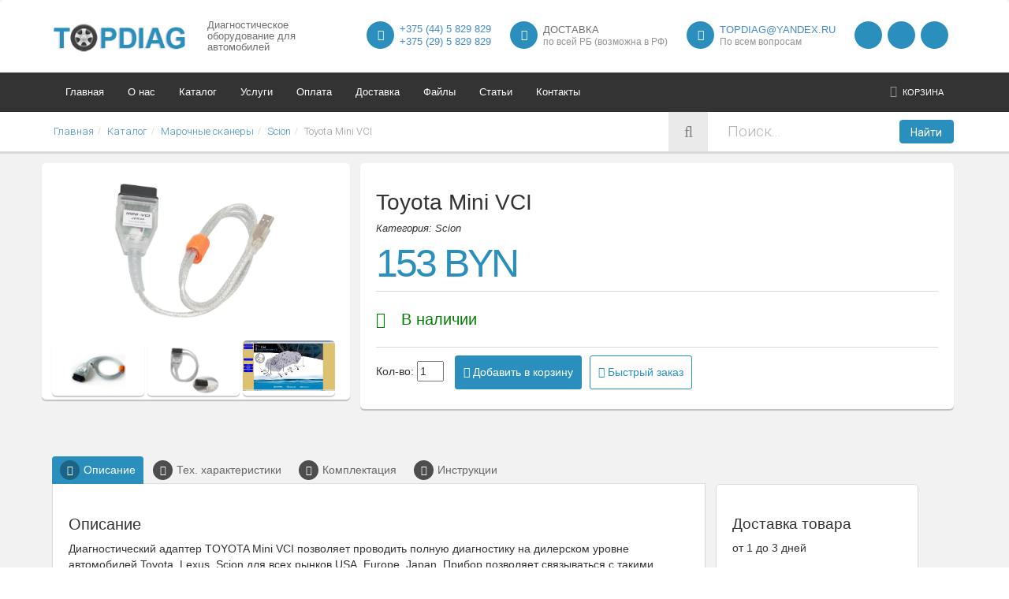

--- FILE ---
content_type: text/html; charset=UTF-8
request_url: https://topdiag.by/katalog/marochnye_skanery/scion/mini_vci.html
body_size: 12469
content:
<!DOCTYPE HTML>
<html lang="ru">

<head>
	<!-- meta info -->
	<meta content="text/html; charset=utf-8" http-equiv="Content-Type">
	<base href="https://topdiag.by/" />
	<title>Купить диагностический сканер Toyota Mini VCI в Минске | Сканеры для автомобиля Scion</title>
	<meta name="robots" content="noindex, nofollow">
	<meta name="keywords" content="" />
    <meta name="description" content="Автосканер Toyota Mini VCI для диагностики автомобилей Scion. ✔ Большой каталог сканеров для авто в интернет-магазине TOPDIAG по низким ценам. ★ Гарантия, послегарантийное обслуживание. ☎️ Оформить заказ: +375 (44) 582-98-29, +375 (29) 582-98-29.">
    <meta name="viewport" content="width=device-width, initial-scale=1.0">
	<meta name="google-site-verification" content="oKeFPbr8MZ2VVh4oNficpZeQbed-NrU1BzCfpnwPrr8" />
	<meta property="og:type" content="website">
<meta property="og:url" content="https://topdiag.by/katalog/marochnye_skanery/scion/mini_vci.html">
<meta property="og:title" content="Купить диагностический сканер Toyota Mini VCI в Минске | Сканеры для автомобиля Scion">
<meta property="og:description" content="Автосканер Toyota Mini VCI для диагностики автомобилей Scion. ✔ Большой каталог сканеров для авто в интернет-магазине TOPDIAG по низким ценам. ★ Гарантия, послегарантийное обслуживание. ☎️ Оформить заказ: +375 (44) 582-98-29, +375 (29) 582-98-29.">
<meta property="og:image" content="https://topdiag.by/assets/templates/qmedia/img/logo_topdiag.png">
	<!--link media="none" onload="if(media!="all") media="all"" rel="stylesheet" type="text/css", href= main.css-->
	
	<link rel="canonical" href="https://topdiag.by/katalog/marochnye_skanery/scion/mini_vci.html">
	<link rel="icon" type="image/png" href="assets/templates/qmedia/img/favicon.png">
	<link rel="stylesheet" href="assets/templates/qmedia/css/font_awesome.css">
	<link rel="stylesheet" href="manager/media/style/common/font-awesome/css/font-awesome.min.css" />
	<link rel="stylesheet" href="assets/templates/qmedia/css/styles.css">
	<link rel="stylesheet" href="assets/templates/qmedia/css/noty.css">
	<link rel="stylesheet" href="assets/templates/qmedia/css/jquery.fancybox.min.css">
	<link rel="stylesheet" href="assets/templates/qmedia/css/boostrap.css">
	<link rel="stylesheet" href="assets/templates/qmedia/css/mystyles.css">
	<link rel="stylesheet" href="assets/snippets/shopkeeper/style/default/style.css">
	<link rel="stylesheet" href="https://fonts.googleapis.com/css?family=Open+Sans:400,600,700,300">
	<link rel="stylesheet" href="https://fonts.googleapis.com/css?family=Roboto:400,100,300">
	
	<!--0 $-->
	
    <!--[if lt IE 9]>
		<link rel="stylesheet" type="text/css" href="css/ie.css" />
	<![endif]-->
</head>
<script type="application/ld+json">
{
  "@context": "https://schema.org/",
  "@type": "Product",
  "name": "Toyota Mini VCI",
  "image": "https://topdiag.by/assets/images/catalog/Toyota_Mini_VCI.jpg",
  "description": "Автосканер Toyota Mini VCI для диагностики автомобилей Scion. ✔ Большой каталог сканеров для авто в интернет-магазине TOPDIAG по низким ценам. ★ Гарантия, послегарантийное обслуживание. ☎️ Оформить заказ: +375 (44) 582-98-29, +375 (29) 582-98-29.",
  "sku": "mini_vci",
  "aggregateRating": {
    "@type": "AggregateRating",
    "ratingValue": "4.9",
    "ratingCount": "389"
  },
  "offers": {
    "@type": "Offer",
    "url": "https://topdiag.by/katalog/marochnye_skanery/scion/mini_vci.html",
    "priceCurrency": "BYN",
    "price": "153",
    "priceValidUntil": "2030-12-31",
    "availability": "https://schema.org/InStock",
	"itemCondition": "https://schema.org/NewCondition",
    "hasMerchantReturnPolicy": {
      "@type": "MerchantReturnPolicy",
      "applicableCountry": "BY",
      "returnPolicyCategory": "https://schema.org/MerchantReturnFiniteReturnWindow",
      "merchantReturnDays": 15,
      "returnMethod": "https://schema.org/ReturnInStore",
      "returnFees": "https://schema.org/FreeReturn"
    },
    "shippingDetails": [
      {
        "@type": "OfferShippingDetails",
        "shippingRate": {
          "@type": "MonetaryAmount",
          "value": "0",
          "currency": "BYN"
        },
        "shippingDestination": {
          "@type": "DefinedRegion",
          "addressCountry": "BY",
          "name": "Самовывоз"
        },
        "deliveryTime": {
          "@type": "ShippingDeliveryTime",
          "handlingTime": {
            "@type": "QuantitativeValue",
            "minValue": 0,
            "maxValue": 0,
            "unitCode": "DAY"
          },
          "transitTime": {
            "@type": "QuantitativeValue",
            "minValue": 0,
            "maxValue": 0,
            "unitCode": "DAY"
          }
        }
      },
      {
        "@type": "OfferShippingDetails",
        "shippingRate": {
          "@type": "MonetaryAmount",
          "value": "30",
          "currency": "BYN"
        },
        "shippingDestination": {
          "@type": "DefinedRegion",
          "addressCountry": "BY",
          "name": "Доставка по Минску"
        },
        "deliveryTime": {
          "@type": "ShippingDeliveryTime",
          "handlingTime": {
            "@type": "QuantitativeValue",
            "minValue": 0,
            "maxValue": 1,
            "unitCode": "DAY"
          },
          "transitTime": {
            "@type": "QuantitativeValue",
            "minValue": 1,
            "maxValue": 2,
            "unitCode": "DAY"
          }
        }
      },
      {
        "@type": "OfferShippingDetails",
        "shippingRate": {
          "@type": "MonetaryAmount",
          "minValue": 8,
          "maxValue": 20,
          "currency": "BYN"
        },
        "shippingDestination": {
          "@type": "DefinedRegion",
          "addressCountry": "BY",
          "name": "Доставка по Беларуси Белпочтой"
        },
        "deliveryTime": {
          "@type": "ShippingDeliveryTime",
          "handlingTime": {
            "@type": "QuantitativeValue",
            "minValue": 0,
            "maxValue": 1,
            "unitCode": "DAY"
          },
          "transitTime": {
            "@type": "QuantitativeValue",
            "minValue": 2,
            "maxValue": 3,
            "unitCode": "DAY"
          }
        }
      },
      {
        "@type": "OfferShippingDetails",
        "shippingRate": {
          "@type": "MonetaryAmount",
          "minValue": 20,
          "maxValue": 30,
          "currency": "BYN"
        },
        "shippingDestination": {
          "@type": "DefinedRegion",
          "addressCountry": "BY",
          "name": "Доставка ускоренной почтой EMS Belpost"
        },
        "deliveryTime": {
          "@type": "ShippingDeliveryTime",
          "handlingTime": {
            "@type": "QuantitativeValue",
            "minValue": 0,
            "maxValue": 1,
            "unitCode": "DAY"
          },
          "transitTime": {
            "@type": "QuantitativeValue",
            "minValue": 1,
            "maxValue": 2,
            "unitCode": "DAY"
          }
        }
      }
    ]
  }
}
</script>
<body class="boxed" >
	<div class="global-wrap" >
		<div class="top-main-area">
			<div class="container">
				<div class="row">
					<div class="col-md-2">
						<a href="https://topdiag.by/" class="logo mt10">
							<img src="assets/templates/qmedia/img/logo_topdiag.png" alt="Оборудование для диагностики автомобилей" title="Продажа оборудования для диагностики автомобилей. Универсальные автомобильные сканеры и адаптеры" style="height:auto;"/>
						</a>
					</div>
					<div class="col-md-2">
							<div class="h5 slogan">Диагностическое оборудование для автомобилей</div>
						</a>
					</div>
					<div class="col-md-8" style="height: 60px; padding-top: 12px;">
						<div class="pull-right">
							<ul class="header-features">
								<li><i class="fa fa-phone"></i>
									<div class="header-feature-caption">
										<div class="header-feature-title h5" style="margin-top:3px;"><a href="tel:+375445829829">+375 (44) 5 829 829</a></div><div class="header-feature-title h5" style="margin-top:3px;"><a href="tel:+375295829829">+375 (29) 5 829 829</a></div>
									</div>
								</li>
								<li><i class="fa fa-truck"></i>
									<div class="header-feature-caption">
										<div class="header-feature-title h5">Доставка</div>
										<p class="header-feature-sub-title">по всей РБ (возможна в РФ)</p>
									</div>
								</li>
								<li><i class="fa fa-envelope"></i>
									<div class="header-feature-caption">
										<div class="header-feature-title h5"><a href="emailto:topdiag@yandex.ru">topdiag@yandex.ru</a></div>
										<p class="header-feature-sub-title">По всем вопросам</p>
									</div>
								</li>
								<li>
									<a target="_blank" href="viber://chat?number=+375445829829"><i class="fab fa-viber"></i></a>
									<a target="_blank" href="tg://resolve?phone=+375445829829"><i class="fab fa-telegram"></i></a>
									<a target="_blank" href="whatsapp://send?phone=+375445829829"><i class="fab fa-whatsapp"></i></a>
								</li>
							</ul>
						</div>
					</div>
				</div>
			</div>
		</div>
		<header class="main">
			<div class="container">
				<div class="row">
					<div class="col-md-9 menu-nopadding">
						<div class="flexnav-menu-button" id="flexnav-menu-button">Меню</div>
						<nav>
							<ul class="nav nav-pills flexnav" id="flexnav" data-breakpoint="800">
								 <li ><a href="/">Главная</a></li> <li ><a href="/o_nas.html">О нас</a></li> <li ><a href="/katalog.html">Каталог </a><ul> <li><a href="/katalog/multimarochnye_skanery.html">Мультимарочные сканеры</a></li> <li><a href="/katalog/marochnye_skanery.html">Марочные сканеры</a></li> <li><a href="/katalog/oborudovanie_dlya_chip_tyuninga.html">Оборудование для чип тюнинга (EGR,DPF,SCR)</a></li> <li><a href="/katalog/oborudovanie_dlya_odometrov.html">Оборудование для одометров</a></li> <li><a href="/katalog/oborudovanie_dlya_immobilajzerov.html">Оборудование для иммобилайзеров</a></li> <li><a href="/katalog/programmatory.html">Программаторы</a></li> <li><a href="/katalog/perehodniki_i_kabeli.html">Переходники и кабели</a></li> <li><a href="/katalog/oborudovanie_launch.html">Оборудование Launch</a></li> <li><a href="/katalog/skanery_dlya_gruzovyh_avtomobilej.html">Сканеры для грузовых автомобилей</a></li> <li><a href="/katalog/emulyatory_adblue_emulyator_mocheviny_scr.html">Эмуляторы Adblue (эмулятор мочевины SCR)</a></li> <li><a href="/katalog/transpondery_dlya_avtoklyuchej.html">Транспондеры для автоключей</a></li> <li><a href="/katalog/avtomobilnye_klyuchi_chip_klyuchi.html">Автомобильные ключи</a></li></ul></li> <li ><a href="/uslugi.html">Услуги</a><ul> <li><a href="/uslugi/otklyuchenie_adblue_euro_6_nox_egr_fap_dpf_v_gruzovom_transporte.html">Отключение Adblue Euro 6, NOx, EGR, FAP, DPF</a></li> <li><a href="/uslugi/izgotovlenie_avtomobilnyh_klyuchej_dublikat_chip-klyuch_chip_avtozapuska.html">Изготовление автомобильных ключей</a></li> <li><a href="/uslugi/remont_avtomobilnyh_diagnosticheskih_skanerov_i_adapterov.html">Ремонт сканеров и адаптеров</a></li> <li><a href="/uslugi/vosstanovlenie_i_obnovlenie_versij_proshivok.html">Восстановление и обновление прошивок</a></li> <li><a href="/uslugi/ustanovka_i_nastrojka_programmnogo_obespecheniya_na_vashem_pk.html">Установка и настройка ПО</a></li> <li><a href="/uslugi/garantijnoe_i_poslegarantijnoe_tehnicheskoe_obsluzhivanie.html">Гарантийное обслуживание</a></li></ul></li> <li ><a href="/oplata.html">Оплата</a></li> <li ><a href="/dostavka.html">Доставка</a></li> <li ><a href="/po_dlya_skachivaniya.html">Файлы</a></li> <li ><a href="/stati.html">Статьи</a></li> <li ><a href="/kontakty.html">Контакты</a></li>								
							</ul>
						</nav>
					</div>
					<div class="col-md-3">
						<ul id="shopCart" class="login-register" data-commerce-cart="3e3d224514f0af1233b2a76424201390" >
	<li class="shopping-cart"><a href="oformlenie_zakaza.html" ><i class="fa fa-shopping-cart"></i>Корзина</a></li>
</ul>
						
					</div>
				</div>
			</div>
		</header>

		<!-- SEARCH AREA -->																			
		
		
		<form class="search-area form-group search-area-white" id="ajaxSearch_form" action="rezultaty_poiska.html" method="post">
			<div class="container">
				<div class="row">
					<style>
	.breadcrumb{text-align:left; padding:9px 0px;margin: 0;background:#fff;}
</style>
					<div class="col-md-8 clearfix bread">
							<nav class="breadcrumbs"><ul class="breadcrumb" itemscope itemtype="http://schema.org/BreadcrumbList"><li itemprop="itemListElement" itemscope itemtype="http://schema.org/ListItem"><meta itemprop="position" content="1" /><a href="https://topdiag.by/" title="Главная"  itemprop="item"><span itemprop="name">Главная</span></a></li><li itemprop="itemListElement" itemscope itemtype="http://schema.org/ListItem"><meta itemprop="position" content="2" /><a href="https://topdiag.by/katalog.html" title="Каталог "  itemprop="item"><span itemprop="name">Каталог </span></a></li><li itemprop="itemListElement" itemscope itemtype="http://schema.org/ListItem"><meta itemprop="position" content="3" /><a href="https://topdiag.by/katalog/marochnye_skanery.html" title="Марочные сканеры"  itemprop="item"><span itemprop="name">Марочные сканеры</span></a></li><li itemprop="itemListElement" itemscope itemtype="http://schema.org/ListItem"><meta itemprop="position" content="4" /><a href="https://topdiag.by/katalog/marochnye_skanery/scion.html" title="Scion"  itemprop="item"><span itemprop="name">Scion</span></a></li><li class="active" itemprop="itemListElement" itemscope itemtype="http://schema.org/ListItem"><meta itemprop="position" content="5" /><span typeof="WebPage" resource="https://topdiag.by/katalog/marochnye_skanery/scion/mini_vci.html"><span itemprop="name">Toyota Mini VCI</span></span></li></ul></nav>
					</div>

			<input type="hidden" name="advsearch" value="oneword">
				<div class="col-md-3 clearfix">
					<label>
						<i class="fa fa-search"></i>
					</label>
					<div class="search-area-division search-area-division-location">
						<input class="form-control" id="ajaxSearch_input" name="search" type="text" placeholder="Поиск..." onfocus="this.value=(this.value=='Запрос для поиска...')? '' : this.value ;">
					</div>
				</div>

				<div class="col-md-1">
					<button id="ajaxSearch_submit" name="sub" class="btn btn-block btn-white search-btn" type="submit">Найти</button>
				</div>



				</div>
			</div>
		</form>
		<!-- END SEARCH AREA -->
		<!-- <div class="gap"></div>  -->
		<!--END MAIN HEADER-->



<div class="container">
	<div class="row">
		<div class="col-md-12">
			<div class="row">
				<div class="col-xs-12 col-sm-3 col-md-4 col-lg-4 qmedia-block-img">
					<div class="fotorama">
						<a href="assets/images/catalog/Toyota_Mini_VCI.jpg" class="flipLightBox"><img src="assets/images/catalog/Toyota_Mini_VCI.jpg" alt="Toyota Mini VCI" alt="Toyota Mini VCI" class="shk-image" /></a>
					</div>
					<div class="images-prev">
						<div class="col-xs-4 col-sm-4 col-md-4 col-lg-4">
	<div>
		<a href="assets/images/catalog/Toyota_Mini_VCI_2.jpg" class="flipLightBox"><img src="assets/images/catalog/Toyota_Mini_VCI_2.jpg" alt="Toyota Mini VCI"/></a>
	</div>
</div><div class="col-xs-4 col-sm-4 col-md-4 col-lg-4">
	<div>
		<a href="assets/images/catalog/Toyota_Mini_VCI_3.jpg" class="flipLightBox"><img src="assets/images/catalog/Toyota_Mini_VCI_3.jpg" alt="Toyota Mini VCI"/></a>
	</div>
</div><div class="col-xs-4 col-sm-4 col-md-4 col-lg-4">
	<div>
		<a href="assets/images/catalog/Toyota_techstream.JPG" class="flipLightBox"><img src="assets/images/catalog/Toyota_techstream.JPG" alt="Toyota Mini VCI"/></a>
	</div>
</div>
					</div>
				</div>
				<div class="col-xs-12 col-sm-9 col-md-8 col-lg-8" style="min-height: 225px;">
					
					<form data-commerce-action="add" method="post">
						<input type="hidden" name="id" value="170">       
						<fieldset>
							<div class="product-info box">
								<h1>Toyota Mini VCI</h1>
								<p class="qmedia_category">Категория: Scion</p>

								<p class="product-info-price " >
									<span class="old-price-tovar" style="display:none;">0</span>

									<span class="shk-price" data-commerce-price="153">153 BYN</span>
								</p>

								<p class="product-info-price" >
									
										<span class="avail avail-yes">
											В наличии
										</span>
									
								</p>


								<ul class="list-inline flex">
									<li>
										Кол-во: <input type="text" name="count" value="1" size="2" maxlength="3" />
									
										<button type="submit"  class="shk-but btn btn-sm"><i class="fa fa-shopping-cart"></i> <span>Добавить в корзину</span></button>
									</li>
									<li>
										<button data-title="Toyota Mini VCI" data-target="Быстрый заказ" data-src="#order_modal"  data-fancybox class="shk-but btn buy btn-sm btn-inverse"><i class="fa fa-flash"></i> <span>Быстрый заказ</span></button>
									</li>
								</ul>
							</div>
						</fieldset>    
					</form>
					
				</div>
			</div>
				
			<div class="gap"></div>


			<div class="row tabbable col-md-9">
				<ul class="nav nav-tabs" id="myTab">
					<li class="active"><a href="#tab-1" data-toggle="tab"><i class="fa fa-pencil"></i>Описание</a>
					</li>
					<li class=""><a href="#tab-2" data-toggle="tab"><i class="fa fa-cog"></i>Тех. характеристики</a>
					</li>
					<li class=""><a href="#tab-3" data-toggle="tab"><i class="fa fa-cubes"></i>Комплектация</a>
					</li>
					<li class=""><a href="#tab-4" data-toggle="tab"><i class="fa fa-file-o"></i>Инструкции</a>
					</li>
				</ul>
				<div class="tab-content">
					<div class="tab-pane fade active in" id="tab-1">
						<h2>Описание</h2>
						<p>Диагностический адаптер TOYOTA Mini VCI позволяет проводить полную диагностику на дилерском уровне автомобилей Toyota, Lexus, Scion для всех рынков USA, Europe, Japan.&nbsp;Прибор позволяет связываться с такими системами как двигатель, трансмиссия, кузовная электроника, ABS, SRS и многими другими, что позволяет проверять работоспособность датчиков и исполнительных механизмов этих систем, прописывать новые датчики. Связь с тестируемой системой осуществляется через цифровую шину диагностического разъёма. Обеспечивает взаимодействие с программным обеспечением&nbsp;Toyota TIS Techstream.</p>
					</div>
					<div class="tab-pane fade" id="tab-2">
						<h2>Характеристики</h2>
						<p>Функциональные возможности сканера:<br />- Автоматическое определение подключенного автомобиля<br />- Отображение данных в реальном времени (Current Data Parameters, Data List)<br />- Чтение кодов ошибок (Diagnosis Trouble Codes, DTC)<br />- Активирование реле, соленоидов и тд. (Active Test)<br />- Отображение сигнала напряжения с датчика напряжения (Voltage Meter Probe)<br />- Сохранение всех параметров до и после обнаружения проблемы (Snapshot)<br />- Перепрограммирование электронных блоков управления (ECUs)<br />- и многое другое.</p>
<p>Поддерживаемые протоколы:<br />- K-Line ISO 9141<br />- KWP2000 (ISO9141 / ISO14230)<br />- SAE J1850 VPW<br />- SAE J1850 PWM<br />- CAN 2.0B ISO 11898<br />- CAN ISO 15765-4</p>
<p>Срок гарантии: 3 месяцев.<br />Импортер в РБ: ИП Латыпов Н.К. УНН291078028 РБ, г.Минск, ул.Скрыганова, 4Б-9<br />Производитель: AGILE CIRCUIT CO., LTD, 0316# East Tower of Shi Ji Square, the First Nan You Industrial Zone, Nan Shan Dist, Китай</p>
					</div>
					<div class="tab-pane fade" id="tab-3">
						<h2>Комплектация</h2>
						<p>Комплект поставки Toyota Mini VCI:<br />- Диагностический сканер Mini VCI;<br />- Программное обеспечение.</p>
					</div>
					<div class="tab-pane fade" id="tab-4">
						<h2>Инструкции</h2>
						<p><span style="color: #2a8fbd;"><strong>Окажем помощь по удаленной установке программного обеспечения Toyota TechStream</strong></span></p>
<p>Для установки программы запустить файл "Toyota Techstream x.xx.xxx.exe", где x.xx.xxx - номер версии</p>
<p><img src="assets/images/info/TechStream_01.jpg" width="207" height="54" /></p>
<p>Выбираем язык установки программы, нажимаем *Next&gt;*</p>
<p><img src="assets/images/info/TechStream_02.jpg" width="503" height="385" /></p>
<p>далее нажимаем *Next &gt;*</p>
<p><img src="assets/images/info/TechStream_03.jpg" width="504" height="385" /></p>
<p>Соглашаемся с условиями и нажимаем *Next &gt;*</p>
<p><img src="assets/images/info/TechStream_04.jpg" width="502" height="385" /></p>
<p>Вписываем любое имя пользователя и компании и нажимаем *Next &gt;*</p>
<p><img src="assets/images/info/TechStream_05.jpg" width="505" height="386" /></p>
<p>Нажимаем *Install*</p>
<p><img src="assets/images/info/TechStream_06.jpg" width="502" height="385" /></p>
<p>Происходит установка программного обеспечения&nbsp;Toyota Techstream</p>
<p><img src="assets/images/info/TechStream_07.jpg" width="502" height="386" /></p>
<p>После установки программы жмем *Finish*</p>
<p><img src="assets/images/info/TechStream_08.jpg" width="504" height="385" /></p>
<p>Активируем программу. Данный этап в зависимости от версии программного обеспечения описан на диске, который прилагается к сканеру MVCI.<br />После активации запускаем файл MVCI Driver for TOYOTA 1.4.8.msi и устанавливаем драйвера XHorse.</p>
<p><img src="assets/images/info/TechStream_09.jpg" width="211" height="59" /></p>
<p>нажимаем *Далее*</p>
<p><img src="assets/images/info/TechStream_14.jpg" width="395" height="302" /></p>
<p>после установки жмем *Установить*</p>
<p><img src="assets/images/info/TechStream_15.jpg" width="388" height="299" /></p>
<p>после установки жмем *Завершить*</p>
<p><img src="assets/images/info/TechStream_16.jpg" width="388" height="298" /></p>
<p>Устанавливаем &ldquo;dll-драйвер&rdquo; для адаптера &ndash; &laquo;J2534 - Mangoose Pro.exe&raquo;. В появившемся окне нажимаем единственную кнопку. Данная утилита устанавливает в систему dll библиотеку для связи со сканером Toyota Mini VCI и прописывает ее в реестре.</p>
<p><img src="assets/images/info/mini_VCI_17.jpg" width="439" height="196" /></p>
<p>Подключаем адаптер в свободный USB-порт компьютера. Система начнет поиск драйверов. При запросе указывать папку с драйверами на CD.</p>
<p><img src="assets/images/info/mini_VCI_18_.jpg" width="354" height="272" /></p>
<p>При первом запросе драйвера указываем папку &laquo;буква CD-ROM:\driver\ftdibus&raquo;, при втором запросе &laquo;буква CD-ROM:\driver\ftdiport&raquo;. Где &laquo;буква CD-ROM:&raquo; - ваш CD привод.</p>
<p><img src="assets/images/info/mini_VCI_19_.jpg" width="354" height="270" /></p>
<p>После установки драйверов сканер отображается в диспетчере устройств</p>
<p><img src="assets/images/info/TechStream_18.jpg" width="639" height="448" /></p>
<p>Запускаем установленную программу Techstream. Выбирем пункт меню в программе &laquo;Setup &ndash;&gt; VIM Select&raquo;. В появившемся окне убедитесь, что в программе появился выбор адаптера &laquo;J2534 - Mangoose Pro&raquo;. А в детальном списке ниже, указан драйвер &laquo;c:\MVCI32.dll&raquo;. Выберите данный адаптер и нажмите ОК.</p>
<p><img src="assets/images/info/mini_VCI_21.jpg" width="410" height="265" /></p>
<p>Теперь важно убедиться, что Techstream &laquo;видит&raquo; данный сканер Toyota Mini VCI. Обратите внимание на строку статуса главного окна программы .</p>
<p><img src="assets/images/info/mini_VCI_22.jpg" width="619" height="35" /></p>
<p>Подключаем сканер и она должна сменить текст на полное имя и версию драйвера:</p>
<p><img src="assets/images/info/mini_VCI_23.jpg" width="619" height="37" /></p>
<p>Программа готова к работе.<br />Окажем помощь по удаленной установке программного обеспечения Toyota Techstream.</p>
					</div>
				</div>
			</div>
			<div class="col-md-3">
				<div class="goods-delivery">
					<h3>Доставка товара</h3>
<p>от 1 до 3 дней</p>
<p><strong>Самовывоз</strong></p>
<p>с 09:00 до 18:00</p>
<p><a href="kontakty.html">г. Минск, ул. Скрыганова, 6-3/47</a></p>
<p><strong>Примерная стоимость доставки</strong></p>
<p>По РФ &mdash; от 35 б.р.</p>
<p>По Беларуси &mdash; от 8 б.р.</p>
<p><a href="dostavka.html">Все варианты доставки</a></p>
				</div>
				<div class="goods-delivery">
					<div class="head">
						<div class="h4">Остались вопросы?</div>
						<span class="time">Оставьте свой телефон и мы сами позвоним вам :)</span>
					</div>
					<div id="question_wrapper">
						<form method="post" id="question_form" class="form">
	<input type="hidden" name="formid" value="question_form">
	<input type="hidden" name="pagetitle" value="Toyota Mini VCI">
	<p><input name="phone" class="textfield" type="text" placeholder="Номер телефона*" value="" required/></p>
	<p><input value="Перезвоните мне" class="button" type="submit"></p>
	<p style="font-size:12px;" >Нажимая кнопку «Перезвоните мне», я даю свое согласие на <a href="obrabotka_personalnyh_dannyh.html">обработку моих персональных данных</a></p>
</form>
					</div>
					<div id="thankyou_question">
						<div class="h2">Ваш запрос успешно отправлен!</div>
						<p>В ближайшее время с Вами свяжется наш менеджер.</p>	
					</div>
					
				</div>
			</div>
			<div class="gap"></div>
			<h3>Похожие товары</h3>
<div class="gap gap-mini"></div>
<div class="row row-wrap">
	<div class="col-xs-12 col-sm-6 col-md-4 col-lg-3 qmedia-tovar">
	<div class="product-thumb">
		<a href="/katalog/marochnye_skanery/scion/intelligent_tester_ii.html">
			<header class="product-header">
				<img src="assets/cache/images/catalog/Intelligent_Tester-180x180-e7e.jpg" alt="Intelligent Tester II" title="Intelligent Tester II" />
			</header>
			<div class="badge"><span class="news">NEW</span></div>
		</a>
		<form data-commerce-action="add" method="post">
			<input type="hidden" name="id" value="169">
			<fieldset>
				<div class="product-inner">
					<div class="product-title h5">
						<a href="/katalog/marochnye_skanery/scion/intelligent_tester_ii.html">Intelligent Tester II</a>
						<br>
						
					</div>
					<div class="product-meta">
						<ul class="product-price-list">
							<li>
								
								<span class="shk-price" data-commerce-price="1 155">1 155 BYN</span>
							</li>
						</ul>
						<ul class="product-actions-list">
							<li><button disabled class="shk-but btn btn-sm"><i class="fa fa-times"></i>Нет в наличии</button></li><li><button data-title="Intelligent Tester II" data-target="Узнать о поступлении" data-src="#order_modal"  data-fancybox class="shk-but btn buy btn-sm btn-inverse" title="Узнать о поступлении"><i class="fa fa-info"></i> </button></li>

							
						</ul>
					</div>
				</div>
			</fieldset>    
		</form> 
	</div>
</div><div class="col-xs-12 col-sm-6 col-md-4 col-lg-3 qmedia-tovar">
	<div class="product-thumb">
		<a href="/katalog/marochnye_skanery/scion/mini_vci.html">
			<header class="product-header">
				<img src="assets/cache/images/catalog/Toyota_Mini_VCI-180x180-a91.jpg" alt="Toyota Mini VCI" title="Toyota Mini VCI" />
			</header>
			<div class="badge"><span class="news">NEW</span></div>
		</a>
		<form data-commerce-action="add" method="post">
			<input type="hidden" name="id" value="170">
			<fieldset>
				<div class="product-inner">
					<div class="product-title h5">
						<a href="/katalog/marochnye_skanery/scion/mini_vci.html">Toyota Mini VCI</a>
						<br>
						
					</div>
					<div class="product-meta">
						<ul class="product-price-list">
							<li>
								
								<span class="shk-price" data-commerce-price="153">153 BYN</span>
							</li>
						</ul>
						<ul class="product-actions-list">
							<li><button type="submit" class="shk-but btn btn-sm" onclick="yaCounter26967396.reachGoal('AddCart'); return true;"><i class="fa fa-shopping-cart"></i> В корзину</button></li>
<li><button data-title="Toyota Mini VCI" data-target="Быстрый заказ" data-src="#order_modal"  data-fancybox class="shk-but btn buy btn-sm btn-inverse" title="Быстрый заказ"><i class="fa fa-flash"></i> </button></li>
							
						</ul>
					</div>
				</div>
			</fieldset>    
		</form> 
	</div>
</div><div class="col-xs-12 col-sm-6 col-md-4 col-lg-3 qmedia-tovar">
	<div class="product-thumb">
		<a href="/katalog/marochnye_skanery/scion/mvci.html">
			<header class="product-header">
				<img src="assets/cache/images/catalog/MVCI_-180x180-a91.jpg" alt="MVCI" title="MVCI" />
			</header>
			<div class="badge"><span class="news">NEW</span></div>
		</a>
		<form data-commerce-action="add" method="post">
			<input type="hidden" name="id" value="171">
			<fieldset>
				<div class="product-inner">
					<div class="product-title h5">
						<a href="/katalog/marochnye_skanery/scion/mvci.html">MVCI</a>
						<br>
						
					</div>
					<div class="product-meta">
						<ul class="product-price-list">
							<li>
								
								<span class="shk-price" data-commerce-price="462">462 BYN</span>
							</li>
						</ul>
						<ul class="product-actions-list">
							<li><button disabled class="shk-but btn btn-sm"><i class="fa fa-times"></i>Нет в наличии</button></li><li><button data-title="MVCI" data-target="Узнать о поступлении" data-src="#order_modal"  data-fancybox class="shk-but btn buy btn-sm btn-inverse" title="Узнать о поступлении"><i class="fa fa-info"></i> </button></li>

							
						</ul>
					</div>
				</div>
			</fieldset>    
		</form> 
	</div>
</div>
</div>
			<div class="gap gap-small"></div>
		</div>
	</div>
</div>

<div class="gap"></div>
<!-- //////////////////////////////////
//////////////MAIN FOOTER////////////// 
////////////////////////////////////-->

<footer class="main">
	<div class="footer-top-area">
		<div class="container">
			<div class="row row-wrap">
				<div class="col-md-3">
					<div class="h4 no-margin-top">TOPDIAG.BY</div>
					<p>Широкий выбор оборудования для компьютерной диагностики автомобилей, ремонт автомобильных диагностических сканеров и адаптеров различной степени сложности, доставка диагностического оборудования по РБ и РФ.</p>
					<br>
					<div style="border: 1px solid #ccc; padding: 4px">
						<p>ИП Латыпов Николай Кабилжанович,
						УНП 291078028, Свидетельство выдано Минским горисполкомом 29.12.2011 г., РБ, г. Минск, ул. Скрыганова, ЧБ-9.</p>
						<br>
						<p>Интернет-магазин зарегистрирован в ТР РБ 29.01.2013г.</p></div>
				</div>

				<div class="col-md-3">
					<div class="h4 no-margin-top">Каталог</div>
					<ul>
						<li><a href="/katalog/multimarochnye_skanery.html">Мультимарочные сканеры</a></li><li><a href="/katalog/marochnye_skanery.html">Марочные сканеры</a></li><li><a href="/katalog/oborudovanie_dlya_chip_tyuninga.html">Оборудование для чип тюнинга (EGR,DPF,SCR)</a></li><li><a href="/katalog/oborudovanie_dlya_odometrov.html">Оборудование для одометров</a></li><li><a href="/katalog/oborudovanie_dlya_immobilajzerov.html">Оборудование для иммобилайзеров</a></li><li><a href="/katalog/programmatory.html">Программаторы</a></li><li><a href="/katalog/perehodniki_i_kabeli.html">Переходники и кабели</a></li><li><a href="/katalog/oborudovanie_launch.html">Оборудование Launch</a></li><li><a href="/katalog/skanery_dlya_gruzovyh_avtomobilej.html">Сканеры для грузовых автомобилей</a></li><li><a href="/katalog/emulyatory_adblue_emulyator_mocheviny_scr.html">Эмуляторы Adblue (эмулятор мочевины SCR)</a></li><li><a href="/katalog/transpondery_dlya_avtoklyuchej.html">Транспондеры для автоключей</a></li><li><a href="/katalog/avtomobilnye_klyuchi_chip_klyuchi.html">Автомобильные ключи</a></li>
					</ul>
				</div>

				<div class="col-md-3">
					<div class="h4 no-margin-top">Услуги</div>
					<ul>
						<li><a href="/uslugi/otklyuchenie_adblue_euro_6_nox_egr_fap_dpf_v_gruzovom_transporte.html">Отключение Adblue Euro 6, NOx, EGR, FAP, DPF</a></li><li><a href="/uslugi/izgotovlenie_avtomobilnyh_klyuchej_dublikat_chip-klyuch_chip_avtozapuska.html">Изготовление автомобильных ключей</a></li><li><a href="/uslugi/remont_avtomobilnyh_diagnosticheskih_skanerov_i_adapterov.html">Ремонт сканеров и адаптеров</a></li><li><a href="/uslugi/vosstanovlenie_i_obnovlenie_versij_proshivok.html">Восстановление и обновление прошивок</a></li><li><a href="/uslugi/ustanovka_i_nastrojka_programmnogo_obespecheniya_na_vashem_pk.html">Установка и настройка ПО</a></li><li><a href="/uslugi/garantijnoe_i_poslegarantijnoe_tehnicheskoe_obsluzhivanie.html">Гарантийное обслуживание</a></li>					</ul>
				</div>

				<div class="col-md-3">
					<div class="h4 no-margin-top">Контакты</div>
					<script type="application/ld+json"> 
					{
					  "@context": "https://schema.org",
					  "@type": "Organization",
					  "name": "TOPDIAG",
					  "description": "Интернет магазин диагностического оборудования для автомобилей. Услуги по ремонту автосканеров и адаптеров, а также изготовление автоключей и отключение AdBlue и EGR на грузовом транспорте.",
					  "address": {
						"@type": "PostalAddress",
						"addressCountry": "BY",
						"addressLocality": "Минск",
						"streetAddress": "ул. Скрыганова, 6, офис 3/47",
						"postalCode": "220079"
					  },
					  "telephone": "+375 (44) 582-98-29",
					  "email": "topdiag@yandex.ru",
					  "url": "https://topdiag.by/",
					  "logo": "https://topdiag.by/assets/templates/qmedia/img/logo_topdiag.png"
					}
					</script>
					<p>
						<i class="fa fa-phone"></i> <a href="tel:+375445829829">+375 (44) 5 829 829</a><br><i class="fa fa-phone"></i> <a href="tel:+375295829829">+375 (29) 5 829 829</a><br>
						<i class="fa fa-envelope"></i> <a href="emailto:topdiag@yandex.ru">topdiag@yandex.ru</a><br>
						<i class="fa fa-skype"></i> topdiag.by<br>
						<i class="fa fa-map-marker"></i> РБ, Минск, ул. Скрыганова, 6, офис 3/47<br>
					</p>
					<br>
					<p>Режим работы: ежедневно с 9.00 до 21.00</p>
					<div class="h4 mt-30">Покупателям</div>
					<ul>
						<li><a href="/obrabotka_personalnyh_dannyh.html">Обработка персональных данных</a></li><li><a href="/dogovor_publichnoj_oferty.html">Договор публичной оферты</a></li><li><a href="/obrabotka_fajlov_cookie.html">Обработка файлов cookie</a></li>					</ul>
				</div>    
			</div>
		</div>
	</div>
	<div class="footer-copyright">
		<div class="container">
			<div class="row">
				<div>Популярные товары: 
					<a href="katalog/oborudovanie_dlya_immobilajzerov/emulyator_bmw_ews2_ews3.2.html">BMW EWS2 EWS3.2</a>,
					<a href="katalog/programmatory/x-prog_m.html">X-PROG</a>,
					<a href="katalog/programmatory/vvdi_prog.html">Xhorse VVDI PROG</a>,
					<a href="katalog/programmatory/iprog.html">IPROG+</a>,
					<a href="katalog/programmatory/xgecu_t48.html">XGecu T48</a>,
					<a href="katalog/programmatory/j-link.html">J-Link V8 ARM</a>,
					<a href="katalog/programmatory/PICkit_3.html">PICkit 3</a>,
					<a href="katalog/oborudovanie_dlya_chip_tyuninga/kess3.html">KESS3 Master</a>,
					<a href="katalog/oborudovanie_dlya_chip_tyuninga/ecm_titanium.html">ECM TITANIUM</a>,					
					<a href="katalog/programmatory/adapter_tl866a.html">Адаптеры Mini-Pro TL866A</a>
				</div>

				<div style="font-size: 12px; text-align: center!important; padding-top: 1em;"> 
					Рейтинг компании «Topdiag» 4.9 из 5  <img src="https://envintech.by/assets/images/reiting.png" alt="Рейтинг topdiag.by" title="Рейтинг"> <br>на основании отзывов 389 покупателей из <a href="https://www.google.com/maps/place/%D0%98%D0%BD%D1%82%D0%B5%D1%80%D0%BD%D0%B5%D1%82-%D0%BC%D0%B0%D0%B3%D0%B0%D0%B7%D0%B8%D0%BD+TOPDIAG.BY/@53.91132,27.5180752,15z/data=!4m5!3m4!1s0x0:0xda374cd55399a9a6!8m2!3d53.91132!4d27.5180752"
					rel="nofollow" target="_blank">Google</a> и <a href="https://yandex.ru/profile/31854836753" rel="nofollow" target="_blank">Яндекс</a>
				</div>

							


				<br>
				<div style="text-align: center!important;">
					<div class="col-md-8 col-md-offset-2">
						<!--LiveInternet counter--><script type="text/javascript" async><!--
						document.write("<a href='//www.liveinternet.ru/click' "+
									   "target=_blank><img src='//counter.yadro.ru/hit?t54.2;r"+
									   escape(document.referrer)+((typeof(screen)=="undefined")?"":
																  ";s"+screen.width+"*"+screen.height+"*"+(screen.colorDepth?
																										   screen.colorDepth:screen.pixelDepth))+";u"+escape(document.URL)+
									   ";"+Math.random()+
									   "' alt='' title='LiveInternet: показано число просмотров и"+
									   " посетителей за 24 часа' "+
									   "border='0' width='88' height='31'><\/a>")
						//--></script>
						
						<a href="karta-sajta.html">Карта сайта</a>

					</div>


				</div>


			</div>
		</div>
	</div>
</footer>
	<!--<script type="text/javascript" src="https://ajax.googleapis.com/ajax/libs/jquery/1.9.1/jquery.min.js"></script>-->
	<script src="assets/templates/qmedia/js/jquery.js"></script>
	<script src="assets/templates/qmedia/js/owl-carousel.js"></script>
	<script src="assets/templates/qmedia/js/noty.min.js"></script>
	<script src="assets/templates/qmedia/js/boostrap.min.js"></script>
	<script src="assets/templates/qmedia/js/countdown.min.js"></script>
	<script src="assets/templates/qmedia/js/magnific.js"></script>
	<script src="assets/templates/qmedia/js/jquery.fancybox.min.js"></script>
	<script src="assets/templates/qmedia/js/tweet.min.js"></script>
	<script src="assets/templates/qmedia/js/fitvids.min.js"></script>
	<script src="assets/templates/qmedia/js/mail.min.js"></script>
	<script src="assets/templates/qmedia/js/ionrangeslider.js"></script>
	<script src="assets/templates/qmedia/js/icheck.js"></script>        
	<script src="assets/templates/qmedia/js/card-payment.js"></script>
	<script src="assets/templates/qmedia/js/masonry.js"></script>
	<script src="assets/templates/qmedia/js/nicescroll.js" ></script>
	<script src="assets/templates/qmedia/js/valid.js" async></script>
	<script src="assets/templates/qmedia/js/flexnav.min.js"></script>
	<script src="assets/templates/qmedia/js/custom.js" ></script>
	<script type="text/javascript" src="assets/templates/qmedia/js/fliplightbox.min.js"></script>
	<script type="text/javascript">$('body').flipLightBox()</script>
</div>
<div style="display: none;" id="order_modal">
	<div id="offer_wrapper" style="max-width:550px;">
		<div class="h2" id="target">Быстрый заказ</div>
<div class="h3">Вы хотите купить <span id="title"></span></div>

<form method="post" id="offer_form" class="form">
	<input type="hidden" name="formid" value="offer_form">
	<input type="hidden" name="goods" id="input" value="">
	<input type="hidden" name="target" id="inputtarget" value="">
	<div class="col-sm-12"><input name="name" class="textfield" type="text" value="" placeholder="ФИО"/></div>
	<div class="col-sm-12"><input name="phone" class="textfield" type="text" placeholder="Номер телефона*" value="" required/></div>
	<div class="col-sm-12"><textarea name="message" class="textfield" placeholder="Дополнительная информация"></textarea></div>
	<div class="col-sm-12"><p>Нажимая кнопку «Отправить», я даю свое согласие на <a href="obrabotka_personalnyh_dannyh.html">обработку моих персональных данных</a></p>

		<p><input value="Отправить" class="button" type="submit"></p>
	</div>
</form>
	</div>
	<div id="thankyou_offer" style="max-width:550px;">
		<div class="h2">Ваш заказ успешно отправлен!</div>
		<p>В ближайшее время с Вами свяжется наш менеджер.</p>	
	</div>
</div>
<div style="display: none;" id="consultation_modal">
	<div id="consultation_wrapper" style="max-width:550px;">
		<div class="h2">Заказать обратный звонок</div>
<p>Оставьте свой номер телефона и наши специалисты перезвонят Вам в ближайшее время</p>
<form method="post" id="consultation_form" class="form">
	<input type="hidden" name="formid" value="consultation_form">
	<div class="col-sm-12"><input name="name" class="textfield" type="text" value="" placeholder="ФИО"/></div>
	<div class="col-sm-12"><input name="phone" class="textfield" type="text" placeholder="Номер телефона*" value="" required/></div>
	<div class="col-sm-12"><p>Нажимая кнопку «Отправить», я даю свое согласие на <a href="obrabotka_personalnyh_dannyh.html">обработку моих персональных данных</a></p>

		<p><input value="Отправить" class="button" type="submit"></p>
	</div>
</form>
	</div>
	<div id="thankyou_consultation" style="max-width:550px;">
		<div class="h2">Ваш запрос успешно отправлен!</div>
		<p>В ближайшее время с Вами свяжется наш менеджер.</p>	
	</div>
</div>
<script>
	var showMessages = function (type, messages) {
    if (typeof messages === 'object' && messages.constructor === Array) {
        if (messages.length > 0) {
            messages.forEach(function (item) {
                showMessages(type, item);
            });
        }
    } else {
        var options = {
            theme:'light'
        };
        if (typeof Noty === 'function') {
            options.timeout = type === 'error' || type === 'info' ? 0 : 1500;
            options.type = type;
            options.text = messages;
            new Noty(options).show();
        } else {
            alert(messages);
        }
    }
}
$(document).on('cart-add-complete.commerce', function(e, params) {
    if (params.response.status == 'success') {
        showMessages('success', 'Товар добавлен в корзину');
    } 
});
</script>
<script src="/assets/plugins/commerce/js/commerce.js?0.12.1"></script><script>Commerce.params = {"currency":{"left":"","right":"","decimals":2,"decsep":".","thsep":" "},"path":"\/"};</script></body>
<script async>
	(function(i,s,o,g,r,a,m){i['GoogleAnalyticsObject']=r;i[r]=i[r]||function(){
		(i[r].q=i[r].q||[]).push(arguments)},i[r].l=1*new Date();a=s.createElement(o),
		m=s.getElementsByTagName(o)[0];a.async=1;a.src=g;m.parentNode.insertBefore(a,m)
							})(window,document,'script','//www.google-analytics.com/analytics.js','ga');

	ga('create', 'UA-56491715-1', 'auto');
	ga('send', 'pageview');	
</script>

<!-- Yandex.Metrika counter -->
<script type="text/javascript" async>
	(function (d, w, c) {
		(w[c] = w[c] || []).push(function() {
			try {
				w.yaCounter26967396 = new Ya.Metrika({id:26967396,
													  webvisor:true,
													  clickmap:true,
													  trackLinks:true,
													  accurateTrackBounce:true});
			} catch(e) { }
		});

		var n = d.getElementsByTagName("script")[0],
			s = d.createElement("script"),
			f = function () { n.parentNode.insertBefore(s, n); };
		s.type = "text/javascript";
		s.async = true;
		s.src = (d.location.protocol == "https:" ? "https:" : "http:") + "//mc.yandex.ru/metrika/watch.js";

		if (w.opera == "[object Opera]") {
			d.addEventListener("DOMContentLoaded", f, false);
		} else { f(); }
	})(document, window, "yandex_metrika_callbacks");
</script>
<noscript><div><img src="//mc.yandex.ru/watch/26967396" style="position:absolute; left:-9999px;" alt="" /></div></noscript>
<!-- /Yandex.Metrika counter -->
</html>

--- FILE ---
content_type: text/css
request_url: https://topdiag.by/assets/snippets/shopkeeper/style/default/style.css
body_size: 847
content:

.relative {width:100%; position:relative;}

/* shop stuff */
.shop-stuff {width:45%; height:265px; float:left; margin:0 20px 15px 0; border:1px solid #888;}
.shop-stuff-b {padding:10px;}
.shop-stuff .shk-image {float:left; margin:0 10px 5px 0;}
.shop-stuff .shs-descr {height:180px; margin-bottom:5px; border-bottom:1px dashed #888;}
.shop-stuff .shs-price {height:40px;}
.shop-stuff .shs-price .shk-but {float: right; vertical-align: middle;}
.shop-stuff small {font-size:12px;}
.shop-stuff fieldset {padding:0; margin:0; border:0;}

.shs-tocart {margin:5px 0; padding:5px 0; border-top:1px dashed #888;}
.shs-tocart div {margin:5px 0;}

.shk-price {}
.shk-but {}
.shk-but:active {}
.price-add {color:red; padding-left:3px; line-height:0;}

/* cart block */
.shop-cart {background-color:#fff; padding:10px; margin:10px 0;}
.shop-cart-head {padding:5px 0 15px 0;  font-size:18px;}
.shop-cart-body {padding:15px 0; text-align: center;}
.shop-cart table {border-collapse:collapse; margin:5px 0;}
.shop-cart td {padding:3px; border-bottom:1px solid #ddd; border-top:1px solid #ddd;}
.shop-cart table small {font-size:11px; color:#595959;}
#butEmptyCart {border-bottom:1px dashed; font-size: 0.9em;} 
#cartEmpty {height:50px; line-height:50px;}
#totalCart {margin:5px 0;}
.cart-order {margin:5px 0; text-align: center;}

/* helper box */
#stuffHelper {position: absolute; z-index:100; width:150px; padding:5px; background-color:#f5f5f5; border: 1px solid #DDD; display:none;}
#stuffHelper div {padding:5px 0; text-align: center;}

#stuffHelper input {
height:26px !important;
}

/* progressbar */
#shkLoading {width:30px; height:30px; position: absolute; z-index:100; background:url(img/ajax-loader.gif) center center no-repeat #fff; border:1px solid #888; display: none;}

/* materials */
.materials {padding:5px 0;}
.materials img {width:70px;}
.materials input {cursor: pointer;}

.field-arr-up {
cursor: pointer;
margin: 0px 0px 14px 1px !important;
vertical-align: bottom;
width:20px;
height:12px;
}

.field-arr-down {
cursor: pointer;
margin: 0px 0px 0px -20px !important;
vertical-align: bottom;
width:20px;
height:12px;
}

.shk-but {
background-color:#2a8fbd;
color:white;
padding:7px;
}